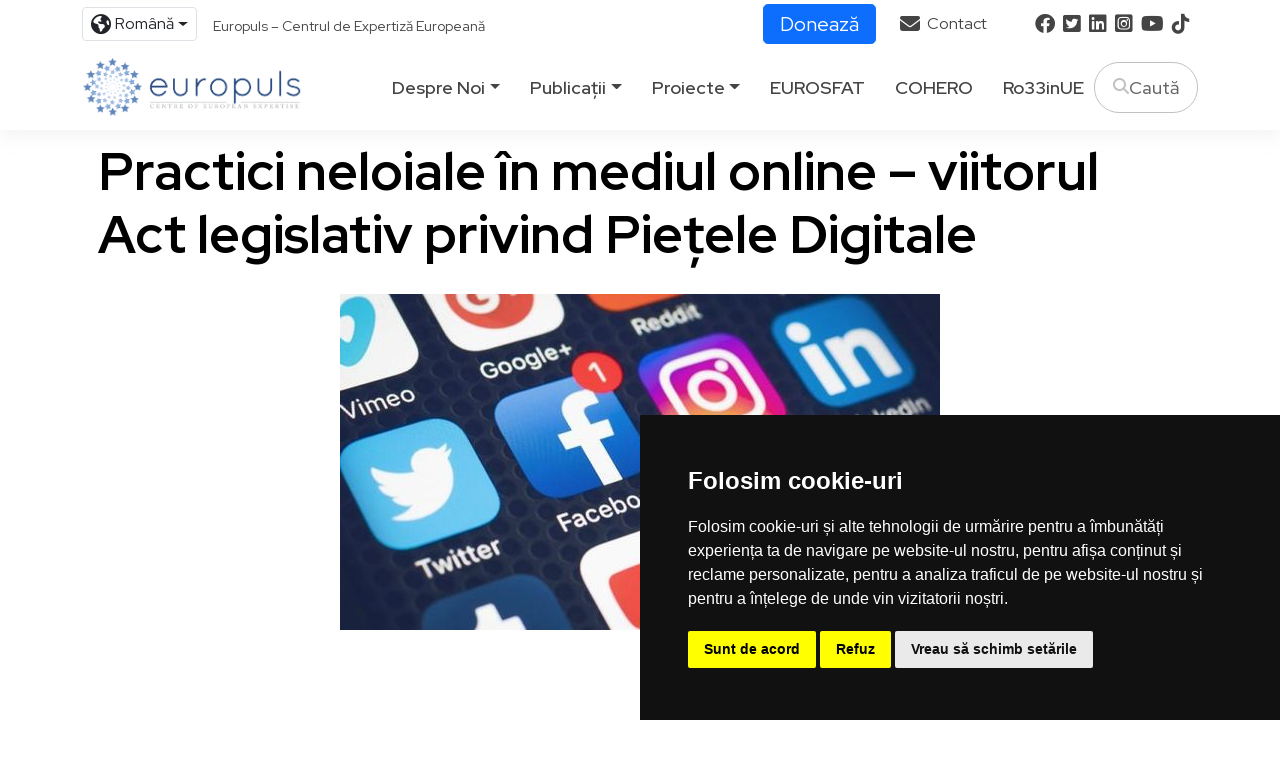

--- FILE ---
content_type: text/html; charset=utf-8
request_url: https://europuls.ro/practici-neloiale-in-mediul-online-viitorul-act-legislativ-privind-pietele-digitale/
body_size: 14701
content:
<!DOCTYPE html>
<html lang="ro">

<head>
    <meta charset="UTF-8">
    <meta http-equiv="X-UA-Compatible" content="IE=edge">
    <meta name="viewport" content="width=device-width, initial-scale=1.0">
    <title>Practici neloiale în mediul online – viitorul Act legislativ privind Piețele Digitale - EUROPULS</title>
    <meta name="description" content="În ultimii ani, a apărut un consens asupra necesității reglementării platformelor online care beneficiază de o poziție dominantă pentru a adresa unele caracteristici și conduite anti-concurențiale..." />
    
    <meta property="og:image" content="https://cdn.myelems.com/media/europuls/KHXduksOUEpZzdzdstBIwTx4f.jpg" />
    <link rel="shortcut icon" type="image/x-icon" href="https://cdn.myelems.com/media/europuls/QEdrirbulh74xAbTrh0x7doM.png">
    <!-- Stylesheet -->
    <link href="https://cdn.jsdelivr.net/npm/bootstrap@5.1.3/dist/css/bootstrap.min.css" rel="stylesheet" integrity="sha384-1BmE4kWBq78iYhFldvKuhfTAU6auU8tT94WrHftjDbrCEXSU1oBoqyl2QvZ6jIW3" crossorigin="anonymous">
    <link rel="stylesheet" href="https://cdnjs.cloudflare.com/ajax/libs/simplelightbox/2.7.0/simple-lightbox.css" integrity="sha512-8WAX0xL/cHZ38RXoX2gtuqkAwmDVAzGwoFVmHvn46IDHGWOjTHx0vcl9OapNrfOzpFtql0SNkv+0y0b5Fm8ZkA==" crossorigin="anonymous" />
    <link rel="stylesheet" href="https://cdn.myelems.com/templates/europuls/basecode/assets/css/fontawesome.min.css">
     <link rel="stylesheet" href="https://cdn.myelems.com/templates/europuls/basecode/assets/css/animation.css">
    <link rel="stylesheet" href="https://cdn.jsdelivr.net/npm/swiper@9/swiper-bundle.min.css">
    <link rel="stylesheet" href="https://cdn.myelems.com/templates/europuls/basecode/assets/css/style.css?v=1.10">
    <!-- google icon -->
    <link rel="stylesheet" href="https://fonts.googleapis.com/css2?family=Material+Symbols+Outlined:opsz,wght,FILL,GRAD@48,400,0,0">
    <meta name="google-site-verification" content="dqHz_2SoIaaVkuxHab1XKolVlvjcq0utM-3szsl6hkw" />
</head>

<body>
    <style>
  [elemsio_text_wrapper] ul { margin: 0px; }
  
  .rounded-4 {
  border-radius: 8px;
  }
  .rounded-5 {
  border-radius: 14px;
  }
  .elemsio-gallery-infinite-borders a {
    border: 4px solid transparent;
    border-radius: 10px;
}

.elemsio-gallery-infinite-wrapper {
    display: flex;
    flex-wrap: wrap;
    overflow: hidden;
}

.elemsio-gallery-infinite-wrapper a {
    height: 30vh;
    flex-grow: 1;
    overflow: hidden;
}

.elemsio-gallery-infinite-wrapper a:last-child {
    flex-grow: 10;
}

.elemsio-gallery-infinite-wrapper img {
    max-height: 100%;
    min-width: 100%;
    object-fit: cover;
    vertical-align: center;
    transition: all 0.6s;
}

.elemsio-gallery-infinite-wrapper img:hover {
    transform: scale(1.1);
}

@media (max-aspect-ratio: 1/1) {
    .elemsio-gallery-infinite-wrapper a {
        height: 30vh;
    }
}

@media (max-height: 480px) {
    .elemsio-gallery-infinite-wrapper a {
        height: 80vh;
    }
}

@media (max-aspect-ratio: 1/1) and (max-width: 480px) {
    .elemsio-gallery-infinite-wrapper {
        flex-direction: row;
        justify-content: space-between; /* Added to ensure images are centered */
    }

    .elemsio-gallery-infinite-wrapper a {
        height: auto;
        width: 48%; /* Changed to 48% for two images side by side */
    }

    .elemsio-gallery-infinite-wrapper img {
        width: 100%;
        max-height: 75vh;
        min-width: 0;
    }
}
  
  .elemsio-bg-loading {
  background-image: url("https://cdn.myelems.com/media/elemsio/NlhbpcvL-rFRFZ3WMAeKDDqZu.png") !important;
  
  animation: elemsioLoadingAnimatedBg 20s linear infinite;
  -moz-animation: elemsioLoadingAnimatedBg 20s linear infinite;
  -webkit-animation: elemsioLoadingAnimatedBg 20s linear infinite;
  -ms-animation: elemsioLoadingAnimatedBg 20s linear infinite;
  -o-animation: elemsioLoadingAnimatedBg 20s linear infinite;
  }
  
  @keyframes elemsioLoadingAnimatedBg {
  0% {
    background-position: 0 0;
  }
  100% {
    background-position: -300px 0;
  }
  }
  @-moz-keyframes elemsioLoadingAnimatedBg {
  0% {
    background-position: 0 0;
  }
  100% {
    background-position: -300px 0;
  }
  }
  @-webkit-keyframes elemsioLoadingAnimatedBg {
  0% {
    background-position: 0 0;
  }
  100% {
    background-position: -300px 0;
  }
  }
  @-ms-keyframes elemsioLoadingAnimatedBg {
  0% {
    background-position: 0 0;
  }
  100% {
    background-position: -300px 0;
  }
  }
  @-o-keyframes elemsioLoadingAnimatedBg {
  0% {
    background-position: 0 0;
  }
  100% {
    background-position: -300px 0;
  }
  }
  
</style> <script type="text/javascript">/*function loadCookiesRules() {
  let div_cookies_rules = document.getElementById('div_cookies_rules');
  if (!div_cookies_rules) {
    console.log('inserted into dom');
    document.body.innerHTML +=
      '<div id="div_cookies_rules" class="position-fixed d-flex align-items-center justify-content-center" style="position: absolute; top: 0; left: 0; right: 0; bottom: 0; z-index: 555555; background-color: rgba(0,0,0,0.8);"><iframe class="w-75 h-75 border-0 animate__animated animate__zoomInDown" style="border-radius: 12px; box-shadow: 0 0 0 10px rgba(255, 255, 255, 0.1);" src="http://localhost:8080/cookies-rules.html" onload="loadedCookiesRules();" /></div>';
  }
}

function loadedCookiesRules() {
  console.log('loaded iframe')
  window.addEventListener('message', handleActionsCookiesRules, false)
}

function handleActionsCookiesRules(e) {
  console.log('receiveMessage', e)
  switch (e.data.event) {
    case 'remove-iframe': {
      let div_cookies_rules = document.getElementById('div_cookies_rules')
      if (div_cookies_rules) {
        console.log('close cookies iframe')
        div_cookies_rules.remove()
      }
      break
    }
  }
  // if (e.data.event == "iframe-height") {
  //   vm.iframe.height = parseInt(e.data.pixels) + 10;
  // }
}*/

function checkRecaptchaScore(form, captchaPublicKey) {
  grecaptcha.ready(function() {
    grecaptcha
      .execute(captchaPublicKey, {
        action: 'submit',
      })
      .then(function(tkn) {
        console.log('gotToken', tkn);
        let inputCaptchaResponse = form.querySelector('[name="g-recaptcha-response"]');
        if ( !inputCaptchaResponse ) {
          inputCaptchaResponse = document.createElement("input");
          inputCaptchaResponse.type = "hidden";
          inputCaptchaResponse.name = "g-recaptcha-response";
          form.appendChild(inputCaptchaResponse);
        }
        inputCaptchaResponse.value = tkn;
        form.submit();
        console.log('submitted');
      })
  });
}

document.addEventListener('DOMContentLoaded', function() {
  // Fetch all the forms we want to apply custom Bootstrap validation styles to
  var forms = document.querySelectorAll('.needs-validation');
console.log('forms', forms.length);
  // Loop over them and prevent submission
  Array.prototype.slice.call(forms).forEach(function(form) {
    console.log('add check validation');
    form.addEventListener(
      'submit',
      function(event) {
        if (!form.checkValidity()) {
          event.preventDefault();
          event.stopPropagation();
        }

        form.classList.add('was-validated');
      },
      false
    );
  });
  
  // formWidgets
  const formWidgets = document.querySelectorAll('[elemsio_widget="contact-form"], [elemsio_widget="contact_form"]');

  formWidgets.forEach((formWidget) => {
    const form = formWidget.querySelector('form');

    if (form) {
      console.log('found the form');
      if (form.hasAttribute('captcha_public_key')) {
        form.addEventListener('submit', (e) => {
          if (form.checkValidity()) {
            console.log('form is validated');
            e.stopPropagation();
            e.preventDefault();

            const captchaPublicKey = form.getAttribute('captcha_public_key');
            console.log('captchaPublicKey', captchaPublicKey);

            const submitBtn = form.querySelector('.elemsio-submit-button');

            if (submitBtn && !submitBtn.classList.contains('bg-loading')) {
              submitBtn.classList.add('elemsio-bg-loading');
              if (typeof grecaptcha !== 'object') {
                console.log('adding recaptcha script');
                const recaptchaScript = document.createElement('script');
                recaptchaScript.src =
                  'https://www.google.com/recaptcha/api.js?render=' + captchaPublicKey;
                recaptchaScript.onload = () => {
                  checkRecaptchaScore(form, captchaPublicKey);
                }
                document.body.appendChild(recaptchaScript);
              } else {
                checkRecaptchaScore(form, captchaPublicKey);
              }
            }
          }
        });
      }
    }
  });

  const paymentAccordions = document.querySelectorAll('.elemsio-payment-accordion');
  paymentAccordions.forEach((accordion) => {
    console.log('accordion', new Date().toISOString());
    const paymentForm = accordion.closest('form');
    const accordionButtons = accordion.querySelectorAll('.accordion-button');
    const accordionItems = accordion.querySelectorAll('.accordion-item');

    if (paymentForm) {
      accordionItems.forEach((accordionItem) => {
        const payButtons = accordionItem.querySelectorAll('.btn');

        payButtons.forEach((payButton) => {
          payButton.onclick = (e) => {
            console.log('clicked pay button');
            payButton.classList.add('elemsio-bg-loading');

          }
        })

        let accordionButton = accordionItem.querySelector('.accordion-button');
        accordionButton.onclick = () => {
          // gray unchecked circle
          accordionButtons.forEach((button) => {
            let icon = button.querySelector('i');
            if (icon) {
              icon.style.color = '#ededed';
              icon.classList.remove('fas', 'fa-check-circle', 'bxs-check-circle');
              icon.classList.add('far', 'fa-circle', 'bx-circle');
            }
          })

          // green checked circle
          let icon = accordionButton.querySelector('i');
          if (icon) {
            if (!accordionButton.classList.contains('collapsed')) {
              icon.style.color = '#06c700';
              icon.classList.remove('far', 'fa-circle', 'bx-check');
              icon.classList.add('fas', 'fa-check-circle', 'bxs-check-circle');
            }
          }
        }
      })
    }
  })

  // elemsio infinite scroll gallery
  // let elemsioGalleryInfiniteWrappers = document.querySelectorAll(
  //   ".elemsio-gallery-infinite-wrapper"
  // );
  // elemsioGalleryInfiniteWrappers.forEach((galleryWrapper) => {
  //   let divImages = galleryWrapper.querySelectorAll(".elemsio-gi-img-wrapper");
  //   divImages.forEach((divImage) => {
  //     let title = divImage.innerText;
  //     let html = '<img src="#" alt="' + title + '" title="' + title + '">';
  //     divImage.innerHTML = html;
  //   });
  // });

  //// SimpleLightbox click to zoom images
  let gallery = new SimpleLightbox('.elemsio-gallery a', {
    fileExt: false,
    disableRightClick: true,
  });

  let sliders = document.querySelectorAll('.elemsio-slider');
  sliders.forEach((slider) => {
    let slideDelay = 6000
    let slideDelayAttr = slider.getAttribute('slide_delay');
    if (slideDelayAttr) {
      slideDelay = slideDelayAttr;
    }
    setInterval(
      function(slider) {
        let activeSlide = slider.querySelector('.elemsio-active-slide');

        if (!activeSlide) {
          activeSlide = slider.querySelector('.elemsio-container');
        }

        activeSlide.classList.add('d-none');

        let activeSlides = slider.querySelectorAll('.elemsio-active-slide');
        activeSlides.forEach((activeSlide) => {
          activeSlide.classList.remove('elemsio-active-slide');
        })

        let nextSlide = activeSlide.nextElementSibling;
        if (!nextSlide) {
          nextSlide = slider.firstElementChild;
        }
        let bgUrl = nextSlide.getAttribute('elemsio_bg');
        slider.style.backgroundImage = "url('" + bgUrl + "')";
        slider.style.backgroundSize = 'cover';
        nextSlide.classList.add('elemsio-active-slide');
        nextSlide.classList.remove('d-none');
      },
      slideDelay,
      slider
    );
  })

  //// Animation
  let animatedElems = document.querySelectorAll('.animate__animated');
  animatedElems.forEach((element) => {
    element.isInSlider = element.closest('.elemsio-slider');
    if (!element.isInSlider) {
      element.animateClasses = [];
      element.classList.forEach((className) => {
        if (className.indexOf('animate__') !== -1) {
          element.animateClasses.push(className);
        }
      })
    }
  })

  animatedElems.forEach((element) => {
    if (!element.isInSlider) {
      element.animating = false;
      element.animateClasses.forEach((className) => {
        element.classList.remove(className);
      })
      const rect = element.getBoundingClientRect();
      if (rect.bottom > 0 && rect.top < window.innerHeight) {
        element.animateClasses.forEach((className) => {
          element.classList.add(className);
        })
        element.in = true;
        element.addEventListener('animationend', () => {
          element.animating = false;
        })
      } else {
        element.in = false;
      }
    }
  })

  // elemsio parallax elements
  let elemsioParallaxElements = document.querySelectorAll('[elemsioscrollspeed]');

  let lastWindowScrollY = window.scrollY;
  document.addEventListener(
    'scroll',
    (event) => {
      elemsioParallaxElements.forEach((parallaxElement) => {
        const rect = parallaxElement.getBoundingClientRect();
        if (rect.bottom > 0 && rect.top < window.innerHeight) {
          let elemsioscrollspeed = parseInt(parallaxElement.getAttribute('elemsioscrollspeed'));
          let pageScrollAmount = window.scrollY - lastWindowScrollY;
          // console.log("pageScrollAmount", pageScrollAmount);
          let actualPositionY = parseFloat(
            String(parallaxElement.style.backgroundPositionY).replace('%', '')
          );

          if (elemsioscrollspeed > 0) {
            actualPositionY -= pageScrollAmount / (60 - elemsioscrollspeed / 2);
          }

          if (elemsioscrollspeed < 0) {
            actualPositionY -= pageScrollAmount / (-60 - elemsioscrollspeed / 2);
          }

          if (actualPositionY > 100) {
            actualPositionY = 100;
          }
          if (actualPositionY < 0) {
            actualPositionY = 0;
          }

          parallaxElement.style.backgroundPositionY = actualPositionY + '%';
          // console.log("actualPositionY", actualPositionY);
          // console.log("elemsioscrollspeed", elemsioscrollspeed);
          // console.log("scrollAmount", scrollAmount);
        }
      })
      
      if ( typeof spyElements === 'object' && spyElements.length ) {
        spyElements.forEach((element) => {
          const rect = element.target.getBoundingClientRect();
          if (rect.bottom > 0 && rect.top < window.innerHeight) {
            if (!element.in) {
              element.in = true;
              if ( typeof element.onenter == 'function' ) {
                element.onenter();
              }
            }
          } else {
            if (element.in) {
              element.in = false;
              if ( typeof element.onexit == 'function' ) {
                element.onexit();
              }
            }
          }
        })
      }

      animatedElems.forEach((element) => {
        if (!element.isInSlider && !element.animating) {
          const rect = element.getBoundingClientRect();
          if (rect.bottom > 0 && rect.top < window.innerHeight) {
            if (!element.in) {
              element.in = true;
              element.animating = true;
              element.addEventListener('animationend', () => {
                element.animating = false;
              })
              element.animateClasses.forEach((className) => {
                element.classList.add(className);
              })
            }
          } else {
            if (element.in) {
              element.in = false;
              element.animateClasses.forEach((className) => {
                element.classList.remove(className);
              })
            }
          }
        }
      })

      lastWindowScrollY = window.scrollY;
    }, {
      capture: true,
      passive: true,
    }
  );
})</script>

    <style>
        [elemsio_block] ul {
            list-style-type: disc;
        }

        [elemsio_block] li {
            margin-left: 20px;
        }

        [elemsio_block] a {
            color: #038cfc !important;
            text-decoration: underline;
        }

        [elemsio_block] a:hover {
            color: #30a2ff !important;
        }
    </style>

    <!-- Preloader -->
    <div id="pre_loader"></div>

   <!--header-section start-->
   <header class="header_area">
        <div class="bg-white pt-1">
            <div class="container">
                <div class="row align-items-center">
                    <div class="col ps-1 ps-sm-1 pt-2 pt-sm-0">
                        <div class="d-flex align-items-center">
                            <div class="dropdown me-3">
                                <div class="dropdown">
                                <span class="d-flex align-items-center btn border bg-transparent dropdown-toggle text-center px-2 py-1 ms-2" id="dropdownLanguages" data-bs-toggle="dropdown" aria-haspopup="true" aria-expanded="false">
                                    <i class="fa-solid fa-earth-americas fa-lg me-1"></i> <span class="">Română</span>
                                </span>
                                <div class="dropdown-menu" aria-labelledby="dropdownLanguages">
                                    
                                        <a class="dropdown-item text-center text-md-start" href="https://europuls.ro/ro/practici-neloiale-in-mediul-online-viitorul-act-legislativ-privind-pietele-digitale/">Română</a>
                                    
                                        <a class="dropdown-item text-center text-md-start" href="https://europuls.ro/en/practici-neloiale-in-mediul-online-viitorul-act-legislativ-privind-pietele-digitale/">English</a>
                                    
                                </div>
                                </div>
                            </div>
                            <span class="d-none d-sm-inline-block small mt-1">Europuls – Centrul de Expertiză Europeană</span>
                        </div>
                    </div>
                    <div class="col-auto text-center text-sm-start mt-2 mt-sm-0">
                        <div class="d-flex align-items-center justify-content-center justify-content-sm-start">
                            <a href="https://europuls.ro/doneaza" class="btn btn-primary btn-lg py-1 me-2 me-sm-4">Donează</a>
                            <a href="https://europuls.ro/contact" class="d-inline-block d-sm-none btn btn-outline-dark border"><i class="fa-solid fa-envelope fa-lg"></i></a>
                            <a href="https://europuls.ro/contact" class="d-none d-sm-inline-block me-4"><i class="fa-solid fa-envelope fa-lg me-1"></i> Contact</a>
                        </div>
                    </div>
                    <div class="col-sm-auto d-none d-sm-block text-center text-sm-start mt-4 mt-sm-0">
                        <div class="d-flex align-items-center justify-content-center justify-content-sm-start">
                            <a href="https://www.facebook.com/europuls" target="_blank"  class="me-2"><i class="fa-brands fa-facebook fa-lg"></i></a>
                            <a href="https://twitter.com/Europuls" target="_blank"  class="me-2"><i class="fa-brands fa-square-twitter fa-lg"></i></a>
                            <a href="https://ro.linkedin.com/company/europuls" target="_blank" class="me-2"><i class="fa-brands fa-linkedin fa-lg"></i></a>
                            <a href="https://www.instagram.com/europuls/" target="_blank" class="me-2"><i class="fa-brands fa-square-instagram fa-lg"></i></a>
                            <a href="https://www.youtube.com/user/europuls" target="_blank" class="me-2"><i class="fa-brands fa-youtube fa-lg"></i></a>
                            <a href="https://www.tiktok.com/@europuls/" target="_blank" class="me-2"><i class="fa-brands fa-tiktok fa-lg"></i></a>
                        </div>
                    </div>
                </div>
            </div>
        </div>

        <div class="container">
            <div class="row">
                <div class="col-12">
                    <nav class="navbar navbar-expand-lg" id="#navbar">
                        <a class="na vbar-brand" href="https://europuls.ro"><img src="https://cdn.myelems.com/media/europuls/K8dqKKV4yTjZZHC4xlOYTQxfU.png" class="logo my-2" alt="logo" style="height: 70px;"></a>
                        <button class="navbar-toggler collapsed" type="button" data-bs-toggle="collapse" data-bs-target="#navbar-content">
                            <i class="fas fa-bars"></i>
                        </button>
                        <div class="collapse navbar-collapse" id="navbar-content">
                            <div class="d-flex d-sm-none align-items-center justify-content-center justify-content-sm-start my-4 mb-3">
                                <a href="https://www.facebook.com/europuls" target="_blank"  class="text-secondary me-2"><i class="fa-brands fa-facebook display-6 me-2"></i></a>
                                <a href="https://twitter.com/Europuls" target="_blank"  class="text-secondary me-2"><i class="fa-brands fa-square-twitter display-6 me-2"></i></a>
                                <a href="https://ro.linkedin.com/company/europuls" target="_blank" class="text-secondary me-2"><i class="fa-brands fa-linkedin display-6 me-2"></i></a>
                                <a href="https://www.instagram.com/europuls/" target="_blank" class="text-secondary me-2"><i class="fa-brands fa-square-instagram display-6 me-2"></i></a>
                                <a href="https://www.youtube.com/user/europuls" target="_blank" class="text-secondary me-2"><i class="fa-brands fa-youtube display-6 me-2"></i></a>
                                <a href="https://www.tiktok.com/@europuls/" target="_blank" class="text-secondary me-2"><i class="fa-brands fa-tiktok display-6 me-2"></i></a>
                            </div>
                            <ul class="navbar-nav mb-lg-0">
                                
                                    
                                        <li class="nav-item dropdown">
                                            <a class="nav-link dropdown-toggle justify-content-center py-4 py-sm-0 pe-2 pe-sm-0" href="#" role="button" data-bs-toggle="dropdown" aria-expanded="false"> Despre noi </a>
                                            <ul class="dropdown-menu">
                                                
                                                    <li><a class="btn btn-dark text-center text-sm-start w-100 mb-1 mb-sm-0 pe-5 pe-sm-0 rounded-0" href="https://europuls.ro/despre-noi">EUROPULS</a></li>
                                                
                                                    <li><a class="btn btn-dark text-center text-sm-start w-100 mb-1 mb-sm-0 pe-5 pe-sm-0 rounded-0" href="https://europuls.ro/misiune">MISIUNE</a></li>
                                                
                                                    <li><a class="btn btn-dark text-center text-sm-start w-100 mb-1 mb-sm-0 pe-5 pe-sm-0 rounded-0" href="https://europuls.ro/team">ECHIPA</a></li>
                                                
                                                    <li><a class="btn btn-dark text-center text-sm-start w-100 mb-1 mb-sm-0 pe-5 pe-sm-0 rounded-0" href="https://europuls.ro/europuls-rezultate">REZULTATE</a></li>
                                                
                                            </ul>
                                        </li>
                                    
                                
                                    
                                        <li class="nav-item dropdown">
                                            <a class="nav-link dropdown-toggle justify-content-center py-4 py-sm-0 pe-2 pe-sm-0" href="#" role="button" data-bs-toggle="dropdown" aria-expanded="false"> Publicații </a>
                                            <ul class="dropdown-menu">
                                                
                                                    <li><a class="btn btn-dark text-center text-sm-start w-100 mb-1 mb-sm-0 pe-5 pe-sm-0 rounded-0" href="https://europuls.ro/articole?qnvh_slg=articole-si-opinii&6wjg_cid=2">Articole și opinii</a></li>
                                                
                                                    <li><a class="btn btn-dark text-center text-sm-start w-100 mb-1 mb-sm-0 pe-5 pe-sm-0 rounded-0" href="https://europuls.ro/articole?qnvh_slg=studii-si-rapoarte&6wjg_cid=1">Studii și rapoarte</a></li>
                                                
                                                    <li><a class="btn btn-dark text-center text-sm-start w-100 mb-1 mb-sm-0 pe-5 pe-sm-0 rounded-0" href="https://europuls.ro/articole?qnvh_slg=newsletter&6wjg_cid=1">Newsletter</a></li>
                                                
                                                    <li><a class="btn btn-dark text-center text-sm-start w-100 mb-1 mb-sm-0 pe-5 pe-sm-0 rounded-0" href="https://europuls.ro/articole?qnvh_slg=evenimente&6wjg_cid=2">Evenimente</a></li>
                                                
                                            </ul>
                                        </li>
                                    
                                
                                    
                                        <li class="nav-item dropdown">
                                            <a class="nav-link dropdown-toggle justify-content-center py-4 py-sm-0 pe-2 pe-sm-0" href="#" role="button" data-bs-toggle="dropdown" aria-expanded="false"> Proiecte </a>
                                            <ul class="dropdown-menu">
                                                
                                                    <li><a class="btn btn-dark text-center text-sm-start w-100 mb-1 mb-sm-0 pe-5 pe-sm-0 rounded-0" href="https://europuls.ro/articole?qnvh_slg=eu4glob&6wjg_cid=1">EU4GLOB</a></li>
                                                
                                                    <li><a class="btn btn-dark text-center text-sm-start w-100 mb-1 mb-sm-0 pe-5 pe-sm-0 rounded-0" href="https://europuls.ro/articole?qnvh_slg=global-forum-on-modern-democracy&6wjg_cid=1">Global Forum on Modern Democracy</a></li>
                                                
                                                    <li><a class="btn btn-dark text-center text-sm-start w-100 mb-1 mb-sm-0 pe-5 pe-sm-0 rounded-0" href="https://europuls.ro/articole?qnvh_slg=comunitatea-tinerilor-lideri-europeni&6wjg_cid=1">Comunitatea Tinerilor<br />Lideri Europeni</a></li>
                                                
                                                    <li><a class="btn btn-dark text-center text-sm-start w-100 mb-1 mb-sm-0 pe-5 pe-sm-0 rounded-0" href="https://europuls.ro/articole?qnvh_slg=eurolead&6wjg_cid=1">EUROLEAD</a></li>
                                                
                                                    <li><a class="btn btn-dark text-center text-sm-start w-100 mb-1 mb-sm-0 pe-5 pe-sm-0 rounded-0" href="https://europuls.ro/articole?qnvh_slg=yeuf&6wjg_cid=1">YEUF</a></li>
                                                
                                                    <li><a class="btn btn-dark text-center text-sm-start w-100 mb-1 mb-sm-0 pe-5 pe-sm-0 rounded-0" href="https://europuls.ro/articole?qnvh_slg=young-demo&6wjg_cid=1">Young Demo</a></li>
                                                
                                                    <li><a class="btn btn-dark text-center text-sm-start w-100 mb-1 mb-sm-0 pe-5 pe-sm-0 rounded-0" href="https://europuls.ro/articole?qnvh_slg=scoala-de-vara&6wjg_cid=1">Școala de vară</a></li>
                                                
                                            </ul>
                                        </li>
                                    
                                
                                    
                                        <li class="nav-item">
                                            <a class="nav-link justify-content-center py-4 py-sm-0 pe-2 pe-sm-0" href="https://europuls.ro/eurosfat">EUROSFAT</a>
                                        </li>
                                    
                                
                                    
                                        <li class="nav-item">
                                            <a class="nav-link justify-content-center py-4 py-sm-0 pe-2 pe-sm-0" href="https://europuls.ro/cohero">COHERO</a>
                                        </li>
                                    
                                
                                    
                                        <li class="nav-item">
                                            <a class="nav-link justify-content-center py-4 py-sm-0 pe-2 pe-sm-0" href="https://europuls.ro/ro33inue">Ro33inUE</a>
                                        </li>
                                    
                                
                            </ul> 
                            <div class="nav_right">
                                <form action="cautare" autocomplete="off" id="nav_search" class="nav_search_box w-100">
                                    <div class="in-box between_two_part">
                                        <button type="submit" class="nav_search_icon"> <i class="fa-solid fa-magnifying-glass"></i></button>
                                        <input type="text" class="form-control" name="fxcn_search" style="width: 50px;" placeholder="Caută" value="">
                                    </div>
                                </form>
                            </div>
                        </div>
                    </nav>
                </div>
            </div>
        </div>
    </header>
    <!-- header-section end -->

    <div>
        <div class="d-none d-sm-block" style="height: 120px;"></div>
        <div class="d-block d-sm-none" style="height: 170px;"></div>
    </div>

    <div class="page-content">
        <div class="" elemsio_block="">
  <div elemsio_bg_fade="" class="">
    <div class="container-xl py-2" elemsio_container="">
      <div class="py-2" elemsio_row_wrapper="">
        <div class="row" elemsio_row="">
          <div class="col-md" elemsio_col=""><div elemsio_widget="header" style="opacity: 1;" class="">
    <h1 class="text-center text-lg-start px-3 py-1 mb-0" style="undefined" elemsio_header="">Practici neloiale în mediul online – viitorul Act legislativ privind Piețele Digitale</h1>
  </div></div>
        </div>
      </div><div class="py-2" elemsio_row_wrapper="">
        <div class="row" elemsio_row="">
          <div class="col-md" elemsio_col=""><div elemsio_widget="image" style="opacity: 1;" class="">
    <div class="text-center p-2" elemsio_image_wrapper="">
      <img src="https://cdn.myelems.com/media/europuls/KHXduksOUEpZzdzdstBIwTx4f_600.jpg" class="img-fluid" elemsio_image="">
    </div>
  </div></div>
        </div>
      </div><div class="py-2" elemsio_row_wrapper="">
        <div class="row" elemsio_row="">
          <div class="col-md" elemsio_col=""><div elemsio_widget="text" style="opacity: 1;" class="">
    <div class="p-3" elemsio_text_wrapper="">
      <div class="text-center text-lg-start" elemsio_text_line="" fs="0.97"><br>
<br>
<!--StartFragment--><p style="outline: 0px; padding-bottom: 1em; max-width: 100%; text-align: justify; border-width: initial; border-style: none; vertical-align: baseline; background: transparent; color: rgb(80, 80, 80); box-shadow: none; text-shadow: inherit; border-radius: 0px; transition: none 0s ease 0s; -webkit-font-smoothing: antialiased;">Sursă foto:&nbsp;<u style="margin: 0px auto; letter-spacing: inherit; -webkit-font-smoothing: antialiased; outline: none !important;"><a href="https://www.euractiv.com/" style="outline: 0px; background: transparent; color: rgb(46, 163, 242); text-align: inherit; padding-bottom: 10px; border-width: initial; border-style: none; vertical-align: baseline; letter-spacing: inherit; box-shadow: none; text-shadow: inherit; border-radius: 0px; transition-duration: 0s; transition-property: none; -webkit-font-smoothing: antialiased; line-height: 1em;">https://www.euractiv.com/</a></u></p><p style="outline: 0px; padding-bottom: 1em; max-width: 100%; text-align: justify; border-width: initial; border-style: none; vertical-align: baseline; background: transparent; color: rgb(80, 80, 80); box-shadow: none; text-shadow: inherit; border-radius: 0px; transition: none 0s ease 0s; -webkit-font-smoothing: antialiased;">În ultimii ani, a apărut un consens asupra necesității reglementării platformelor online care beneficiază de o poziție dominantă pentru a adresa unele caracteristici și conduite anti-concurențiale care sunt generate de acestea. Decidenții politici au realizat că politica europeană de concurență nu este suficientă pentru a adresa aceste aspecte. Astfel, Comisia Europeană a publicat oficial&nbsp;<a href="https://ec.europa.eu/info/sites/info/files/proposal-regulation-single-market-digital-services-digital-services-act_en.pdf" style="outline: 0px; background: transparent; color: rgb(46, 163, 242); text-align: inherit; padding-bottom: 10px; border-width: initial; border-style: none; vertical-align: baseline; letter-spacing: inherit; box-shadow: none; text-shadow: inherit; border-radius: 0px; transition-duration: 0s; transition-property: none; -webkit-font-smoothing: antialiased; line-height: 1em;">Actul legislativ privind Piețele Digitale</a>&nbsp;(Digital Markets Act, prescurtat DMA) în data de 15 decembrie. DMA își propune să reformeze modul de aplicare a politicii europene de concurență în sectorul digital, prin reglementarea platformelor online sistemice care dețin statut de controlor al fluxului de informație (platforme gatekeeper).&nbsp;</p><p style="outline: 0px; padding-bottom: 1em; max-width: 100%; text-align: justify; border-width: initial; border-style: none; vertical-align: baseline; background: transparent; color: rgb(80, 80, 80); box-shadow: none; text-shadow: inherit; border-radius: 0px; transition: none 0s ease 0s; -webkit-font-smoothing: antialiased;">Cele trei obiective urmărite de DMA sunt:&nbsp;</p><ol style="margin-top: 15px; margin-bottom: 15px; margin-left: 25px; outline: 0px; padding-bottom: 1em; list-style: none; text-align: justify; border-width: initial; border-style: none; vertical-align: baseline; background: transparent; color: rgb(80, 80, 80); box-shadow: none; text-shadow: inherit; border-radius: 0px; transition: none 0s ease 0s; -webkit-font-smoothing: antialiased;"><li style="outline: 0px; position: relative; list-style: decimal; text-align: inherit; border-width: initial; border-style: none; vertical-align: baseline; background: none; letter-spacing: inherit; color: inherit; box-shadow: none; text-shadow: inherit; border-radius: 0px; transition: none 0s ease 0s; -webkit-font-smoothing: antialiased;">Stabilirea unor criterii și praguri pentru desemnarea unei platforme ca fiind gatekeeper</li><li style="outline: 0px; position: relative; list-style: decimal; text-align: inherit; border-width: initial; border-style: none; vertical-align: baseline; background: none; letter-spacing: inherit; color: inherit; box-shadow: none; text-shadow: inherit; border-radius: 0px; transition: none 0s ease 0s; -webkit-font-smoothing: antialiased;">Introducerea unei liste de obligații și limite pentru aceste platforme, precum și sancțiuni pentru nerespectarea măsurilor</li><li style="outline: 0px; position: relative; list-style: decimal; text-align: inherit; border-width: initial; border-style: none; vertical-align: baseline; background: none; letter-spacing: inherit; color: inherit; box-shadow: none; text-shadow: inherit; border-radius: 0px; transition: none 0s ease 0s; -webkit-font-smoothing: antialiased;">Introducerea unui mecanism de investigare a piețelor care îi va permite Comisiei Europene să actualizeze criteriile și obligațiile, sau să adopte remedii pentru a adresa încălcările sistematice ale regulilor&nbsp;</li></ol><p style="outline: 0px; padding-bottom: 1em; max-width: 100%; text-align: justify; border-width: initial; border-style: none; vertical-align: baseline; background: transparent; color: rgb(80, 80, 80); box-shadow: none; text-shadow: inherit; border-radius: 0px; transition: none 0s ease 0s; -webkit-font-smoothing: antialiased;">Acest articol își propune să prezinte principalele elemente propuse de Comisia Europeană și să analizeze impactul asupra mediului de afaceri și a consumatorilor.&nbsp;</p><p style="outline: 0px; padding-bottom: 1em; max-width: 100%; text-align: justify; border-width: initial; border-style: none; vertical-align: baseline; background: transparent; color: rgb(80, 80, 80); box-shadow: none; text-shadow: inherit; border-radius: 0px; transition: none 0s ease 0s; -webkit-font-smoothing: antialiased;"><span style="margin: 0px; outline: 0px; font-weight: 600; text-align: inherit; padding: 0px; border: none; vertical-align: baseline; background: transparent; letter-spacing: inherit; color: inherit; box-shadow: none; text-shadow: inherit; border-radius: 0px; transition: none 0s ease 0s; -webkit-font-smoothing: antialiased;">Sferă de aplicare&nbsp;</span></p><p style="outline: 0px; padding-bottom: 1em; max-width: 100%; text-align: justify; border-width: initial; border-style: none; vertical-align: baseline; background: transparent; color: rgb(80, 80, 80); box-shadow: none; text-shadow: inherit; border-radius: 0px; transition: none 0s ease 0s; -webkit-font-smoothing: antialiased;">Regulamentul va fi aplicabil doar serviciilor de bază („core platform services”) furnizate de platformele identificate a fi gatekeeper, desemnate în funcție de următoarele criterii cumulative:</p><ol style="margin-top: 15px; margin-bottom: 15px; margin-left: 25px; outline: 0px; padding-bottom: 1em; list-style: none; text-align: justify; border-width: initial; border-style: none; vertical-align: baseline; background: transparent; color: rgb(80, 80, 80); box-shadow: none; text-shadow: inherit; border-radius: 0px; transition: none 0s ease 0s; -webkit-font-smoothing: antialiased;"><li style="outline: 0px; position: relative; list-style: decimal; text-align: inherit; border-width: initial; border-style: none; vertical-align: baseline; background: none; letter-spacing: inherit; color: inherit; box-shadow: none; text-shadow: inherit; border-radius: 0px; transition: none 0s ease 0s; -webkit-font-smoothing: antialiased;"><span style="margin: 0px; outline: 0px; font-weight: 600; text-align: inherit; padding: 0px; border: none; vertical-align: baseline; background: transparent; letter-spacing: inherit; color: inherit; box-shadow: none; text-shadow: inherit; border-radius: 0px; transition: none 0s ease 0s; -webkit-font-smoothing: antialiased;">Testul mărimii întreprinderii.</span>Întreprinderea are un impact semnificativ asupra pieței interne UE. Acest criteriu se prezumă a fi îndeplinit atunci când:<ul style="margin-top: 15px; margin-bottom: 15px; margin-left: 25px; outline: 0px; padding-bottom: 1em; list-style-position: initial; list-style-image: initial; text-align: inherit; border-width: initial; border-style: none; vertical-align: baseline; background: transparent; letter-spacing: inherit; color: inherit; box-shadow: none; text-shadow: inherit; border-radius: 0px; transition: none 0s ease 0s; -webkit-font-smoothing: antialiased; overflow: visible;"><li style="outline: 0px; list-style: decimal; position: relative; text-align: inherit; border-width: initial; border-style: none; vertical-align: baseline; background: none; letter-spacing: inherit; color: inherit; box-shadow: none; text-shadow: inherit; border-radius: 0px; transition: none 0s ease 0s; -webkit-font-smoothing: antialiased;">Întreprinderea din care serviciul de bază face parte a realizat o cifră de afaceri de peste 6,5 miliarde EUR în Spațiul Economic European în fiecare din ultimii trei ani financiari</li><li style="outline: 0px; list-style: decimal; position: relative; text-align: inherit; border-width: initial; border-style: none; vertical-align: baseline; background: none; letter-spacing: inherit; color: inherit; box-shadow: none; text-shadow: inherit; border-radius: 0px; transition: none 0s ease 0s; -webkit-font-smoothing: antialiased;">Capitalizarea medie de piață sau valoarea echitabilă de piață a întreprinderii a fost de cel puțin 65 miliarde EUR în ultimul său exercițiu financiar și oferă, de asemenea, un serviciu de platformă de bază în cel puțin trei state membre ale UE.</li></ul></li><li style="outline: 0px; position: relative; list-style: decimal; text-align: inherit; border-width: initial; border-style: none; vertical-align: baseline; background: none; letter-spacing: inherit; color: inherit; box-shadow: none; text-shadow: inherit; border-radius: 0px; transition: none 0s ease 0s; -webkit-font-smoothing: antialiased;"><span style="margin: 0px; outline: 0px; font-weight: 600; text-align: inherit; padding: 0px; border: none; vertical-align: baseline; background: transparent; letter-spacing: inherit; color: inherit; box-shadow: none; text-shadow: inherit; border-radius: 0px; transition: none 0s ease 0s; -webkit-font-smoothing: antialiased;">Testul serviciului de bază a platformei.</span>Întreprinderea are o poziție de intermediere puternică între un număr mare de utilizatori și întreprinderi, atunci când operează un serviciu de bază. Acest criteriu se prezumă a fi îndeplinit atunci când:&nbsp;<ul style="margin-top: 15px; margin-bottom: 15px; margin-left: 25px; outline: 0px; padding-bottom: 1em; list-style-position: initial; list-style-image: initial; text-align: inherit; border-width: initial; border-style: none; vertical-align: baseline; background: transparent; letter-spacing: inherit; color: inherit; box-shadow: none; text-shadow: inherit; border-radius: 0px; transition: none 0s ease 0s; -webkit-font-smoothing: antialiased; overflow: visible;"><li style="outline: 0px; list-style: decimal; position: relative; text-align: inherit; border-width: initial; border-style: none; vertical-align: baseline; background: none; letter-spacing: inherit; color: inherit; box-shadow: none; text-shadow: inherit; border-radius: 0px; transition: none 0s ease 0s; -webkit-font-smoothing: antialiased;">Furnizorul unui serviciu de bază are peste 45 de milioane de utilizatori finali activi lunari stabiliți sau aflați în UE și peste 10.000 de utilizatori activi anuali care sunt întreprinderi utilizatoare de servicii de intermediere online („business users”) stabiliți în UE în ultimul exercițiu financiar al furnizorului</li></ul></li><li style="outline: 0px; position: relative; list-style: decimal; text-align: inherit; border-width: initial; border-style: none; vertical-align: baseline; background: none; letter-spacing: inherit; color: inherit; box-shadow: none; text-shadow: inherit; border-radius: 0px; transition: none 0s ease 0s; -webkit-font-smoothing: antialiased;"><span style="margin: 0px; outline: 0px; font-weight: 600; text-align: inherit; padding: 0px; border: none; vertical-align: baseline; background: transparent; letter-spacing: inherit; color: inherit; box-shadow: none; text-shadow: inherit; border-radius: 0px; transition: none 0s ease 0s; -webkit-font-smoothing: antialiased;">Întreprinderea deține o poziție solidă și durabilă pe piață, sau urmează să o dețină.</span>Acest criteriu se prezumă a fi îndeplinit dacă criteriile din pragul 2 au fost îndeplinite în fiecare din ultimele trei exerciții financiare&nbsp;</li></ol><p style="outline: 0px; padding-bottom: 1em; max-width: 100%; text-align: justify; border-width: initial; border-style: none; vertical-align: baseline; background: transparent; color: rgb(80, 80, 80); box-shadow: none; text-shadow: inherit; border-radius: 0px; transition: none 0s ease 0s; -webkit-font-smoothing: antialiased;"><span style="margin: 0px; outline: 0px; font-weight: 600; text-align: inherit; padding: 0px; border: none; vertical-align: baseline; background: transparent; letter-spacing: inherit; color: inherit; box-shadow: none; text-shadow: inherit; border-radius: 0px; transition: none 0s ease 0s; -webkit-font-smoothing: antialiased;">Serviciile de bază ale unei platforme includ:&nbsp;</span>servicii de intermediere online, motoare de căutare, rețele sociale, servicii de partajare video, servicii de comunicații electronice interpersonale, sisteme de operare, servicii de cloud computing, servicii de publicitate, inclusiv orice servicii de intermediere publicitară.&nbsp;</p><p style="outline: 0px; padding-bottom: 1em; max-width: 100%; text-align: justify; border-width: initial; border-style: none; vertical-align: baseline; background: transparent; color: rgb(80, 80, 80); box-shadow: none; text-shadow: inherit; border-radius: 0px; transition: none 0s ease 0s; -webkit-font-smoothing: antialiased;">Întreprinderile care îndeplinesc criteriile de mai sus în legătură cu orice serviciu de platformă de bază vor avea trei luni, odată cu intrarea în vigoare a Regulamentului – sau din momentul în care încep să îndeplinească criteriile – să notifice Comisia Europeană că îndeplinesc pragurile. Comisia va avea 60 de zile pentru a lua în considerare notificarea și argumentele invocate de companie, urmând a decide dacă desemnează întreprinderea ca „gatekeeper”. Dacă desemnarea se efectuează, o companie va avea șase luni pentru a începe să se conformeze cu listele de obligații și limite impuse de Regulament. Conformitatea trebuie să continue până în momentul în care Comisia decide că platforma nu mai are statut de gatekeeper. Comisia va fi obligată să revizuiască desemnările cel puțin o dată la doi ani.</p><p style="outline: 0px; padding-bottom: 1em; max-width: 100%; text-align: justify; border-width: initial; border-style: none; vertical-align: baseline; background: transparent; color: rgb(80, 80, 80); box-shadow: none; text-shadow: inherit; border-radius: 0px; transition: none 0s ease 0s; -webkit-font-smoothing: antialiased;">În același timp, Comisia va avea la îndemână un instrument de investigație a piețelor pentru a desemna platforme gatekeeper adiționale care nu îndeplinesc pragurile de mai sus, pentru a analiza practici anti-concurențiale emergente și impune obligații noi, sau pentru a aplica remedii în cazuri de neconformitate.&nbsp;</p><p style="outline: 0px; padding-bottom: 1em; max-width: 100%; text-align: justify; border-width: initial; border-style: none; vertical-align: baseline; background: transparent; color: rgb(80, 80, 80); box-shadow: none; text-shadow: inherit; border-radius: 0px; transition: none 0s ease 0s; -webkit-font-smoothing: antialiased;"><span style="margin: 0px; outline: 0px; font-weight: 600; text-align: inherit; padding: 0px; border: none; vertical-align: baseline; background: transparent; letter-spacing: inherit; color: inherit; box-shadow: none; text-shadow: inherit; border-radius: 0px; transition: none 0s ease 0s; -webkit-font-smoothing: antialiased;">Obligații și interdicții pentru platformele gatekeeper</span></p><p style="outline: 0px; padding-bottom: 1em; max-width: 100%; text-align: justify; border-width: initial; border-style: none; vertical-align: baseline; background: transparent; color: rgb(80, 80, 80); box-shadow: none; text-shadow: inherit; border-radius: 0px; transition: none 0s ease 0s; -webkit-font-smoothing: antialiased;">Comisia Europeană a identificat două tipuri de obligații: de auto executare și care necesită specificație ulterioară.&nbsp;</p><ol style="margin-top: 15px; margin-bottom: 15px; margin-left: 25px; outline: 0px; padding-bottom: 1em; list-style: none; text-align: justify; border-width: initial; border-style: none; vertical-align: baseline; background: transparent; color: rgb(80, 80, 80); box-shadow: none; text-shadow: inherit; border-radius: 0px; transition: none 0s ease 0s; -webkit-font-smoothing: antialiased;"><li style="outline: 0px; position: relative; list-style: decimal; text-align: inherit; border-width: initial; border-style: none; vertical-align: baseline; background: none; letter-spacing: inherit; color: inherit; box-shadow: none; text-shadow: inherit; border-radius: 0px; transition: none 0s ease 0s; -webkit-font-smoothing: antialiased;"><span style="margin: 0px; outline: 0px; font-weight: 600; text-align: inherit; padding: 0px; border: none; vertical-align: baseline; background: transparent; letter-spacing: inherit; color: inherit; box-shadow: none; text-shadow: inherit; border-radius: 0px; transition: none 0s ease 0s; -webkit-font-smoothing: antialiased;">Obligații de auto executare care nu necesită specificații</span></li></ol><ul style="margin-top: 15px; margin-bottom: 15px; margin-left: 25px; outline: 0px; padding-bottom: 1em; list-style-position: initial; list-style-image: initial; text-align: justify; border-width: initial; border-style: none; vertical-align: baseline; background: transparent; color: rgb(80, 80, 80); box-shadow: none; text-shadow: inherit; border-radius: 0px; transition: none 0s ease 0s; -webkit-font-smoothing: antialiased; overflow: visible;"><li style="outline: 0px; list-style: disc; position: relative; text-align: inherit; border-width: initial; border-style: none; vertical-align: baseline; background: none; letter-spacing: inherit; color: inherit; box-shadow: none; text-shadow: inherit; border-radius: 0px; transition: none 0s ease 0s; -webkit-font-smoothing: antialiased;"><span style="margin: 0px; outline: 0px; font-weight: 600; text-align: inherit; padding: 0px; border: none; vertical-align: baseline; background: transparent; letter-spacing: inherit; color: inherit; box-shadow: none; text-shadow: inherit; border-radius: 0px; transition: none 0s ease 0s; -webkit-font-smoothing: antialiased;">Separarea datelor provenite din servicii diferite</span>: să restricționeze combinarea datelor personale provenite din serviciul de bază cu alte date provenite din alte servicii oferite de platformă sau de terțe părți, cu excepția cazului în care utilizatorul final a validat opțiunea specifică și consimțământul a fost acordat conform Regulamentului General privind Protecția Datelor (RGPD).&nbsp;</li><li style="outline: 0px; list-style: disc; position: relative; text-align: inherit; border-width: initial; border-style: none; vertical-align: baseline; background: none; letter-spacing: inherit; color: inherit; box-shadow: none; text-shadow: inherit; border-radius: 0px; transition: none 0s ease 0s; -webkit-font-smoothing: antialiased;"><span style="margin: 0px; outline: 0px; font-weight: 600; text-align: inherit; padding: 0px; border: none; vertical-align: baseline; background: transparent; letter-spacing: inherit; color: inherit; box-shadow: none; text-shadow: inherit; border-radius: 0px; transition: none 0s ease 0s; -webkit-font-smoothing: antialiased;">Acces la servicii în afara platformei:</span>să permită întreprinderilor utilizatoare a serviciului de bază să ofere prin alte servicii de intermediere online aceleași produse sau servicii utilizatorilor finali la prețuri și condiții diferite de cele oferite prin serviciul de intermediere a platformei gatekeeper.&nbsp;</li><li style="outline: 0px; list-style: disc; position: relative; text-align: inherit; border-width: initial; border-style: none; vertical-align: baseline; background: none; letter-spacing: inherit; color: inherit; box-shadow: none; text-shadow: inherit; border-radius: 0px; transition: none 0s ease 0s; -webkit-font-smoothing: antialiased;"><span style="margin: 0px; outline: 0px; font-weight: 600; text-align: inherit; padding: 0px; border: none; vertical-align: baseline; background: transparent; letter-spacing: inherit; color: inherit; box-shadow: none; text-shadow: inherit; border-radius: 0px; transition: none 0s ease 0s; -webkit-font-smoothing: antialiased;">Acordarea de oferte în afara platformei:</span>să permită întreprinderilor utilizatoare a serviciului de bază să își promoveze oferta către utilizatori finali obținuți prin serviciul de bază și să încheie contracte cu aceștia în afara platformei&nbsp;</li><li style="outline: 0px; list-style: disc; position: relative; text-align: inherit; border-width: initial; border-style: none; vertical-align: baseline; background: none; letter-spacing: inherit; color: inherit; box-shadow: none; text-shadow: inherit; border-radius: 0px; transition: none 0s ease 0s; -webkit-font-smoothing: antialiased;"><span style="margin: 0px; outline: 0px; font-weight: 600; text-align: inherit; padding: 0px; border: none; vertical-align: baseline; background: transparent; letter-spacing: inherit; color: inherit; box-shadow: none; text-shadow: inherit; border-radius: 0px; transition: none 0s ease 0s; -webkit-font-smoothing: antialiased;">Sesizări către autorități publice</span>: să nu restricționeze întreprinderile utilizatoare de a ridica probleme către autoritățile publice referitoare la practicile platformei gatekeeper</li><li style="outline: 0px; list-style: disc; position: relative; text-align: inherit; border-width: initial; border-style: none; vertical-align: baseline; background: none; letter-spacing: inherit; color: inherit; box-shadow: none; text-shadow: inherit; border-radius: 0px; transition: none 0s ease 0s; -webkit-font-smoothing: antialiased;"><span style="margin: 0px; outline: 0px; font-weight: 600; text-align: inherit; padding: 0px; border: none; vertical-align: baseline; background: transparent; letter-spacing: inherit; color: inherit; box-shadow: none; text-shadow: inherit; border-radius: 0px; transition: none 0s ease 0s; -webkit-font-smoothing: antialiased;">Legarea serviciului de identificare:</span>să oblige întreprinderile utilizatoare să folosească, ofere sau interopereze cu un serviciu de identificare a platformei gatekeeper pentru serviciile utilizatorilor de afaceri</li><li style="outline: 0px; list-style: disc; position: relative; text-align: inherit; border-width: initial; border-style: none; vertical-align: baseline; background: none; letter-spacing: inherit; color: inherit; box-shadow: none; text-shadow: inherit; border-radius: 0px; transition: none 0s ease 0s; -webkit-font-smoothing: antialiased;"><span style="margin: 0px; outline: 0px; font-weight: 600; text-align: inherit; padding: 0px; border: none; vertical-align: baseline; background: transparent; letter-spacing: inherit; color: inherit; box-shadow: none; text-shadow: inherit; border-radius: 0px; transition: none 0s ease 0s; -webkit-font-smoothing: antialiased;">Legarea și gruparea serviciilor oferite de platforme gatekeeper</span>: să nu condiționeze utilizatorii să se aboneze sau să se înregistreze la alte servicii de bază furnizate de platformă pentru a accesa serviciul primar&nbsp;</li><li style="outline: 0px; list-style: disc; position: relative; text-align: inherit; border-width: initial; border-style: none; vertical-align: baseline; background: none; letter-spacing: inherit; color: inherit; box-shadow: none; text-shadow: inherit; border-radius: 0px; transition: none 0s ease 0s; -webkit-font-smoothing: antialiased;"><span style="margin: 0px; outline: 0px; font-weight: 600; text-align: inherit; padding: 0px; border: none; vertical-align: baseline; background: transparent; letter-spacing: inherit; color: inherit; box-shadow: none; text-shadow: inherit; border-radius: 0px; transition: none 0s ease 0s; -webkit-font-smoothing: antialiased;">Acces la date pentru verificarea anunțurilor publicitare găzduite:</span>să pună la dispoziția întreprinderilor care fac publicitate pe platforma lor instrumentele și informațiile necesare pentru ca agențiile de publicitate și editorii să poată efectua propria verificare independentă a anunțurilor lor publicitare găzduite de platforma gatekeeper.</li><li style="outline: 0px; list-style: disc; position: relative; text-align: inherit; border-width: initial; border-style: none; vertical-align: baseline; background: none; letter-spacing: inherit; color: inherit; box-shadow: none; text-shadow: inherit; border-radius: 0px; transition: none 0s ease 0s; -webkit-font-smoothing: antialiased;"><span style="margin: 0px; outline: 0px; font-weight: 600; text-align: inherit; padding: 0px; border: none; vertical-align: baseline; background: transparent; letter-spacing: inherit; color: inherit; box-shadow: none; text-shadow: inherit; border-radius: 0px; transition: none 0s ease 0s; -webkit-font-smoothing: antialiased;">Obligații de auto executare care necesită specificație ulterioară</span></li><li style="outline: 0px; list-style: disc; position: relative; text-align: inherit; border-width: initial; border-style: none; vertical-align: baseline; background: none; letter-spacing: inherit; color: inherit; box-shadow: none; text-shadow: inherit; border-radius: 0px; transition: none 0s ease 0s; -webkit-font-smoothing: antialiased;"><span style="margin: 0px; outline: 0px; font-weight: 600; text-align: inherit; padding: 0px; border: none; vertical-align: baseline; background: transparent; letter-spacing: inherit; color: inherit; box-shadow: none; text-shadow: inherit; border-radius: 0px; transition: none 0s ease 0s; -webkit-font-smoothing: antialiased;">Avantajul acumulării datelor:</span>să nu folosească date obținute din serviciul de bază a unei platforme în relație cu întreprinderile utilizatoare a serviciilor pentru a concura apoi cu acestea</li><li style="outline: 0px; list-style: disc; position: relative; text-align: inherit; border-width: initial; border-style: none; vertical-align: baseline; background: none; letter-spacing: inherit; color: inherit; box-shadow: none; text-shadow: inherit; border-radius: 0px; transition: none 0s ease 0s; -webkit-font-smoothing: antialiased;"><span style="margin: 0px; outline: 0px; font-weight: 600; text-align: inherit; padding: 0px; border: none; vertical-align: baseline; background: transparent; letter-spacing: inherit; color: inherit; box-shadow: none; text-shadow: inherit; border-radius: 0px; transition: none 0s ease 0s; -webkit-font-smoothing: antialiased;">Dezinstalarea aplicațiilor preinstalate:</span>să permită utilizatorilor finali să dezinstaleze orice aplicații software preinstalate&nbsp;</li><li style="outline: 0px; list-style: disc; position: relative; text-align: inherit; border-width: initial; border-style: none; vertical-align: baseline; background: none; letter-spacing: inherit; color: inherit; box-shadow: none; text-shadow: inherit; border-radius: 0px; transition: none 0s ease 0s; -webkit-font-smoothing: antialiased;"><span style="margin: 0px; outline: 0px; font-weight: 600; text-align: inherit; padding: 0px; border: none; vertical-align: baseline; background: transparent; letter-spacing: inherit; color: inherit; box-shadow: none; text-shadow: inherit; border-radius: 0px; transition: none 0s ease 0s; -webkit-font-smoothing: antialiased;">Instalare liberă a aplicațiilor și app store-urilor:</span>să permită instalarea și utilizarea eficientă a aplicațiilor software terțe sau alte app store-uri</li><li style="outline: 0px; list-style: disc; position: relative; text-align: inherit; border-width: initial; border-style: none; vertical-align: baseline; background: none; letter-spacing: inherit; color: inherit; box-shadow: none; text-shadow: inherit; border-radius: 0px; transition: none 0s ease 0s; -webkit-font-smoothing: antialiased;"><span style="margin: 0px; outline: 0px; font-weight: 600; text-align: inherit; padding: 0px; border: none; vertical-align: baseline; background: transparent; letter-spacing: inherit; color: inherit; box-shadow: none; text-shadow: inherit; border-radius: 0px; transition: none 0s ease 0s; -webkit-font-smoothing: antialiased;">Comutarea serviciilor și abonarea la aplicații software:</span>să nu restricționeze tehnic utilizatorii finali de la comutarea serviciilor (switching) și abonarea la aplicații software accesate sub sistemul de operare al unei platforme gatekeeper</li><li style="outline: 0px; list-style: disc; position: relative; text-align: inherit; border-width: initial; border-style: none; vertical-align: baseline; background: none; letter-spacing: inherit; color: inherit; box-shadow: none; text-shadow: inherit; border-radius: 0px; transition: none 0s ease 0s; -webkit-font-smoothing: antialiased;"><span style="margin: 0px; outline: 0px; font-weight: 600; text-align: inherit; padding: 0px; border: none; vertical-align: baseline; background: transparent; letter-spacing: inherit; color: inherit; box-shadow: none; text-shadow: inherit; border-radius: 0px; transition: none 0s ease 0s; -webkit-font-smoothing: antialiased;">Interoperabilitate:</span>să permită întreprinderilor utilizatoare și furnizorilor de servicii auxiliare accesul și interoperabilitatea cu același sistem de operare, hardware sau caracteristici software care sunt disponibile sau utilizate în furnizarea de către platforma gatekeeper a oricăror servicii auxiliare</li><li style="outline: 0px; list-style: disc; position: relative; text-align: inherit; border-width: initial; border-style: none; vertical-align: baseline; background: none; letter-spacing: inherit; color: inherit; box-shadow: none; text-shadow: inherit; border-radius: 0px; transition: none 0s ease 0s; -webkit-font-smoothing: antialiased;"><span style="margin: 0px; outline: 0px; font-weight: 600; text-align: inherit; padding: 0px; border: none; vertical-align: baseline; background: transparent; letter-spacing: inherit; color: inherit; box-shadow: none; text-shadow: inherit; border-radius: 0px; transition: none 0s ease 0s; -webkit-font-smoothing: antialiased;">Clasare echitabilă și nediscriminatorie:</span>să nu trateze mai favorabil serviciile sau produsele oferite de către platformă în clasarea (ranking) în&nbsp; comparație cu serviciile sau produsele similare oferite de terți&nbsp;</li><li style="outline: 0px; list-style: disc; position: relative; text-align: inherit; border-width: initial; border-style: none; vertical-align: baseline; background: none; letter-spacing: inherit; color: inherit; box-shadow: none; text-shadow: inherit; border-radius: 0px; transition: none 0s ease 0s; -webkit-font-smoothing: antialiased;"><span style="margin: 0px; outline: 0px; font-weight: 600; text-align: inherit; padding: 0px; border: none; vertical-align: baseline; background: transparent; letter-spacing: inherit; color: inherit; box-shadow: none; text-shadow: inherit; border-radius: 0px; transition: none 0s ease 0s; -webkit-font-smoothing: antialiased;">Access la indicatori de performanță:</span>să ofere agenților de publicitate și editorilor, la cererea acestora, în mod gratuit, accesul la instrumentele de măsurare a performanței a platformei gatekeeper și informațiile necesare pentru ca agenții de publicitate și editorii să efectueze propria verificare independentă a inventarului publicitar</li><li style="outline: 0px; list-style: disc; position: relative; text-align: inherit; border-width: initial; border-style: none; vertical-align: baseline; background: none; letter-spacing: inherit; color: inherit; box-shadow: none; text-shadow: inherit; border-radius: 0px; transition: none 0s ease 0s; -webkit-font-smoothing: antialiased;"><span style="margin: 0px; outline: 0px; font-weight: 600; text-align: inherit; padding: 0px; border: none; vertical-align: baseline; background: transparent; letter-spacing: inherit; color: inherit; box-shadow: none; text-shadow: inherit; border-radius: 0px; transition: none 0s ease 0s; -webkit-font-smoothing: antialiased;">Portabilitate:</span>să permită portabilitatea efectivă a datelor generate prin activitatea utilizatorilor sub rezerva restricțiilor privind datele cu caracter personal</li><li style="outline: 0px; list-style: disc; position: relative; text-align: inherit; border-width: initial; border-style: none; vertical-align: baseline; background: none; letter-spacing: inherit; color: inherit; box-shadow: none; text-shadow: inherit; border-radius: 0px; transition: none 0s ease 0s; -webkit-font-smoothing: antialiased;"><span style="margin: 0px; outline: 0px; font-weight: 600; text-align: inherit; padding: 0px; border: none; vertical-align: baseline; background: transparent; letter-spacing: inherit; color: inherit; box-shadow: none; text-shadow: inherit; border-radius: 0px; transition: none 0s ease 0s; -webkit-font-smoothing: antialiased;">Acces la date pentru motoarele de căutare furnizate de terți:</span>platformele gatekeeper care sunt furnizori de motoare de căutare vor fi nevoite să furnizeze acces la date privind căutările online, clicurile și vizualizări către furnizori terți de motoare de căutare la cererea acestora. Accesul va fi acordat în condiții corecte, rezonabile și nediscriminatorii (FRAND) sub rezerva anonimizării datelor personale.&nbsp;</li><li style="outline: 0px; list-style: disc; position: relative; text-align: inherit; border-width: initial; border-style: none; vertical-align: baseline; background: none; letter-spacing: inherit; color: inherit; box-shadow: none; text-shadow: inherit; border-radius: 0px; transition: none 0s ease 0s; -webkit-font-smoothing: antialiased;"><span style="margin: 0px; outline: 0px; font-weight: 600; text-align: inherit; padding: 0px; border: none; vertical-align: baseline; background: transparent; letter-spacing: inherit; color: inherit; box-shadow: none; text-shadow: inherit; border-radius: 0px; transition: none 0s ease 0s; -webkit-font-smoothing: antialiased;">Acces echitabil la app store-uri:</span>să aplice condiții generale echitabile și nediscriminatorii de acces pentru utilizatorii de afaceri la app store-ul gatekeeper-ului</li></ul><p style="outline: 0px; padding-bottom: 1em; max-width: 100%; text-align: justify; border-width: initial; border-style: none; vertical-align: baseline; background: transparent; color: rgb(80, 80, 80); box-shadow: none; text-shadow: inherit; border-radius: 0px; transition: none 0s ease 0s; -webkit-font-smoothing: antialiased;">În plus, platformele desemnate gatekeeper vor trebui să notifice Comisia privind fuziuni sau achiziții a altor furnizori de servicii de platformă sau digitale avute în vedere.&nbsp;</p><p style="outline: 0px; padding-bottom: 1em; max-width: 100%; text-align: justify; border-width: initial; border-style: none; vertical-align: baseline; background: transparent; color: rgb(80, 80, 80); box-shadow: none; text-shadow: inherit; border-radius: 0px; transition: none 0s ease 0s; -webkit-font-smoothing: antialiased;"><span style="margin: 0px; outline: 0px; font-weight: 600; text-align: inherit; padding: 0px; border: none; vertical-align: baseline; background: transparent; letter-spacing: inherit; color: inherit; box-shadow: none; text-shadow: inherit; border-radius: 0px; transition: none 0s ease 0s; -webkit-font-smoothing: antialiased;">Sancțiuni&nbsp;</span></p><p style="outline: 0px; padding-bottom: 1em; max-width: 100%; text-align: justify; border-width: initial; border-style: none; vertical-align: baseline; background: transparent; color: rgb(80, 80, 80); box-shadow: none; text-shadow: inherit; border-radius: 0px; transition: none 0s ease 0s; -webkit-font-smoothing: antialiased;">Nerespectarea obligațiilor poate avea următoarele consecințe:</p><ul style="margin-top: 15px; margin-bottom: 15px; margin-left: 25px; outline: 0px; padding-bottom: 1em; list-style-position: initial; list-style-image: initial; text-align: justify; border-width: initial; border-style: none; vertical-align: baseline; background: transparent; color: rgb(80, 80, 80); box-shadow: none; text-shadow: inherit; border-radius: 0px; transition: none 0s ease 0s; -webkit-font-smoothing: antialiased; overflow: visible;"><li style="outline: 0px; list-style: disc; position: relative; text-align: inherit; border-width: initial; border-style: none; vertical-align: baseline; background: none; letter-spacing: inherit; color: inherit; box-shadow: none; text-shadow: inherit; border-radius: 0px; transition: none 0s ease 0s; -webkit-font-smoothing: antialiased;">Amenzi de până la 10% din cifra de afaceri anuală totală la nivel global a companiei</li><li style="outline: 0px; list-style: disc; position: relative; text-align: inherit; border-width: initial; border-style: none; vertical-align: baseline; background: none; letter-spacing: inherit; color: inherit; box-shadow: none; text-shadow: inherit; border-radius: 0px; transition: none 0s ease 0s; -webkit-font-smoothing: antialiased;">Penalități de până la 5% din cifra de afaceri zilnică medie</li><li style="outline: 0px; list-style: disc; position: relative; text-align: inherit; border-width: initial; border-style: none; vertical-align: baseline; background: none; letter-spacing: inherit; color: inherit; box-shadow: none; text-shadow: inherit; border-radius: 0px; transition: none 0s ease 0s; -webkit-font-smoothing: antialiased;">Remedii suplimentare corective în urma încălcărilor sistematice ale normelor prevăzute&nbsp;</li></ul><p style="outline: 0px; padding-bottom: 1em; max-width: 100%; text-align: justify; border-width: initial; border-style: none; vertical-align: baseline; background: transparent; color: rgb(80, 80, 80); box-shadow: none; text-shadow: inherit; border-radius: 0px; transition: none 0s ease 0s; -webkit-font-smoothing: antialiased;"><span style="margin: 0px; outline: 0px; font-weight: 600; text-align: inherit; padding: 0px; border: none; vertical-align: baseline; background: transparent; letter-spacing: inherit; color: inherit; box-shadow: none; text-shadow: inherit; border-radius: 0px; transition: none 0s ease 0s; -webkit-font-smoothing: antialiased;">Impact și analiză</span></p><p style="outline: 0px; padding-bottom: 1em; max-width: 100%; text-align: justify; border-width: initial; border-style: none; vertical-align: baseline; background: transparent; color: rgb(80, 80, 80); box-shadow: none; text-shadow: inherit; border-radius: 0px; transition: none 0s ease 0s; -webkit-font-smoothing: antialiased;">Regimul are intenția de a complementa politica europeană de concurență actuală, prin introducerea de măsuri ex-ante de corecție pe lângă cele ex-post, ce vor permite o intervenție mai rapidă. Chiar dacă reglementarea platformelor gatekeeper va fi realizată de Comisia Europeană, statele membre UE vor avea instrumente la dispoziție pentru a reglementa practici anti-concurențiale într-un mod mai general și vor avea o voce în executarea Regulamentului prin reprezentanții care vor fi numiți în cadrul Comitetului Consultativ pentru Piețele Digitale, ce va fi consultat de Comisie înainte de a adopta decizii, inclusiv referitor la conformitate și sancțiuni. Statele membre ar putea solicita, de asemenea, deschiderea unei investigații pentru a stabili dacă o anumită platformă are statut de gatekeeper, în cazul în care trei sau mai multe state membre solicită o investigație.</p><p style="outline: 0px; padding-bottom: 1em; max-width: 100%; text-align: justify; border-width: initial; border-style: none; vertical-align: baseline; background: transparent; color: rgb(80, 80, 80); box-shadow: none; text-shadow: inherit; border-radius: 0px; transition: none 0s ease 0s; -webkit-font-smoothing: antialiased;">Platformele din România nu vor intra sub sfera de aplicare a Regulamentului având în vedere că nu îndeplinesc criteriile cumulative, astfel impactul asupra companiilor tehnologice românești nu va fi direct, decât dacă ar ajunge să îndeplinească criteriile în viitorul apropiat sau dacă sunt desemnate de Comisie în cadrul unei investigații de piață. În schimb, un număr de companii internaționale, precum Google sau Facebook, vor trebui să își modifice conduita, ceea ce prevede costuri de conformitate semnificative.&nbsp;</p><p style="outline: 0px; padding-bottom: 1em; max-width: 100%; text-align: justify; border-width: initial; border-style: none; vertical-align: baseline; background: transparent; color: rgb(80, 80, 80); box-shadow: none; text-shadow: inherit; border-radius: 0px; transition: none 0s ease 0s; -webkit-font-smoothing: antialiased;">Pentru platformele mici acest Regulament reprezintă o oportunitate, pentru că practicile anti-concurențiale ale platformelor gatekeeper ar putea elimina anumite bariere de intrare pe piață (ex: acces la date sau interoperabilitate). Astfel, noile platforme vor putea concura și crește mai ușor pe termen lung. În plus, consumatorii, vor avea acces la mai multe servicii online și vor fi mai protejați de practici injuste.&nbsp;</p><p style="outline: 0px; padding-bottom: 1em; max-width: 100%; text-align: justify; border-width: initial; border-style: none; vertical-align: baseline; background: transparent; color: rgb(80, 80, 80); box-shadow: none; text-shadow: inherit; border-radius: 0px; transition: none 0s ease 0s; -webkit-font-smoothing: antialiased;">Actul legislativ privind piețele digitale le va oferi întreprinderilor care folosesc platforme acces la anumite date deținute de controlorii fluxului de informație. De asemenea, vor putea să aleagă între diferite platforme unde să își pună la dispoziție serviciile sau produsele și vor avea mai multe posibilități de a trece la altă platformă sau de a le folosi serviciile în funcție de nevoi.&nbsp;</p><p style="outline: 0px; padding-bottom: 1em; max-width: 100%; text-align: justify; border-width: initial; border-style: none; vertical-align: baseline; background: transparent; color: rgb(80, 80, 80); box-shadow: none; text-shadow: inherit; border-radius: 0px; transition: none 0s ease 0s; -webkit-font-smoothing: antialiased;"><span style="margin: 0px; outline: 0px; font-weight: 600; text-align: inherit; padding: 0px; border: none; vertical-align: baseline; background: transparent; letter-spacing: inherit; color: inherit; box-shadow: none; text-shadow: inherit; border-radius: 0px; transition: none 0s ease 0s; -webkit-font-smoothing: antialiased;">Concluzie&nbsp;</span></p><p style="outline: 0px; padding-bottom: 1em; max-width: 100%; text-align: justify; border-width: initial; border-style: none; vertical-align: baseline; background: transparent; color: rgb(80, 80, 80); box-shadow: none; text-shadow: inherit; border-radius: 0px; transition: none 0s ease 0s; -webkit-font-smoothing: antialiased;">Actul privind piețele digitale, dacă va fi adoptat în forma actuală, ar putea contribui la o piață unică digitală mai justă pentru întreprinderi și consumatori. Această propunere are potențialul de a încuraja inovația, sprijini creșterea întreprinderilor mici și mijlocii, precum și oferi acces la mai multe servicii online consumatorilor. Acesta lucru va fi posibil prin interzicerea unor practici neloiale observate în piețele digitale practicate de platformele care au poziție dominantă.&nbsp;</p><p style="outline: 0px; padding-bottom: 1em; max-width: 100%; text-align: justify; border-width: initial; border-style: none; vertical-align: baseline; background: transparent; color: rgb(80, 80, 80); box-shadow: none; text-shadow: inherit; border-radius: 0px; transition: none 0s ease 0s; -webkit-font-smoothing: antialiased;">În ceea ce privește pașii următori, Comisia va transmite propunerea legislativă către Parlamentul European și Consiliul UE, lansând procedura ordinară legislativă. Se preconizează ca negocierile asupra propunerii să dureze în jur de 3-4 ani până instituțiile vor ajunge la un acord.&nbsp;</p><p style="outline: 0px; max-width: 100%; text-align: justify; border-width: initial; border-style: none; vertical-align: baseline; background: transparent; color: rgb(80, 80, 80); box-shadow: none; text-shadow: inherit; border-radius: 0px; transition: none 0s ease 0s; -webkit-font-smoothing: antialiased;"><span style="margin: 0px; outline: 0px; font-weight: 600; text-align: inherit; padding: 0px; border: none; vertical-align: baseline; background: transparent; letter-spacing: inherit; color: inherit; box-shadow: none; text-shadow: inherit; border-radius: 0px; transition: none 0s ease 0s; -webkit-font-smoothing: antialiased;"><em style="margin: 0px; outline: 0px; text-align: inherit; padding: 0px; border: none; vertical-align: baseline; background: transparent; letter-spacing: inherit; color: inherit; box-shadow: none; text-shadow: inherit; border-radius: 0px; transition: none 0s ease 0s; -webkit-font-smoothing: antialiased;">Notă: Opiniile exprimate de către autori sunt strict personale și nu implică în niciun fel poziția altor entități.</em></span></p><!--EndFragment--><br>
<br></div>
    </div>
  </div></div>
        </div>
      </div>
    </div>
  </div>
</div>
    </div>
    <script></script>

    <!-- Footer Area Start -->
    <section class="footer_area pt-5" id="footer">
        <div class="container">
            <div class="row align-items-center justify-content-between px-4 pb-2 px-sm-0">
                <div class="col-sm-4">
                    <div class=""><img src="https://cdn.myelems.com/media/europuls/qD6Epv0JvR745ewvPOWWbn1F4.png" alt="EUROPULS Logo" /></div>
                    <div class="text-light p-3">Europuls promovează integrarea europeană și maturizarea României ca membru deplin al UE, constituindu-se ca o platformă prin care experți români participă activ în dezbaterile publice și în formularea politicilor europene.</div>
                </div>
                <div class="col-sm-2 text-center py-4 py-sm-0">
                    <div class="h2 text-light">Navigaţie</div>
                    
                        <a href="https://europuls.ro/despre-noi" class="btn btn-dark w-100 mb-1">Despre noi</a><br />
                    
                        <a href="https://europuls.ro/doneaza" class="btn btn-dark w-100 mb-1">Donează</a><br />
                    
                        <a href="https://europuls.ro/contact" class="btn btn-dark w-100 mb-1">Contact</a><br />
                    
                        <a href="https://europuls.ro/termeni-si-conditii" class="btn btn-dark w-100 mb-1">Termeni și condiții</a><br />
                    
                </div>
                <div class="col-sm-4 bg-white rounded-3 p-3 mb-4">
                    <div class="text-center h3 mb-2">
                        Aboneaza-te la Newsletter
                    </div>
                    <form action="https://europuls.us19.list-manage.com/subscribe/post?u=ae47e31ba6426a8c7b4cb928d&amp;id=7944c0ff22&amp;f_id=007fb8e4f0" method="post" id="mc-embedded-subscribe-form" name="mc-embedded-subscribe-form frmSubscribe" class="validate" target="_blank">
                        <div class="mc-field-group">
                            <input type="email" name="EMAIL" class="form-control border text-dark required email" placeholder="Adresa de email" id="mce-EMAIL" required="" value="">
                            <span id="mce-EMAIL-HELPERTEXT" class="helper_text"></span>
                        </div>
                        <div id="mce-responses" class="clear">
                            <div class="response" id="mce-error-response" style="display: none;"></div>
                            <div class="response" id="mce-success-response" style="display: none;"></div>
                        </div>
                        <div aria-hidden="true" style="position: absolute; left: -5000px;">
                            <input type="text" name="b_ae47e31ba6426a8c7b4cb928d_7944c0ff22" class="p-2" tabindex="-1" value="">
                        </div>
                        <div class="clear">
                            <input type="submit" name="subscribe" id="mc-embedded-subscribe" class="btn btn-primary" value="Înscrie-te">
                        </div>
                    </form>
                    <script type="text/javascript" src="//s3.amazonaws.com/downloads.mailchimp.com/js/mc-validate.js"></script><script type="text/javascript">(function($) {window.fnames = new Array(); window.ftypes = new Array();fnames[0]='EMAIL';ftypes[0]='email';fnames[1]='FNAME';ftypes[1]='text';fnames[2]='LNAME';ftypes[2]='text';fnames[3]='ADDRESS';ftypes[3]='address';fnames[4]='PHONE';ftypes[4]='phone';}(jQuery));var $mcj = jQuery.noConflict(true);</script>
                </div>
            </div>
            <div class="footer_center pb-5">
                <div class="footer_menu justify-content-center">
                    
                        <a href="https://europuls.ro/articole?qnvh_slg=articole-si-opinii&6wjg_cid=2">Articole și opinii</a>
                        <span class="line"></span>
                    
                        <a href="https://europuls.ro/articole?qnvh_slg=studii-si-rapoarte&6wjg_cid=1">Studii și rapoarte</a>
                        <span class="line"></span>
                    
                        <a href="https://europuls.ro/europuls-rezultate">EUROPULS Rezultate</a>
                        
                    
                </div>
            </div>
            <div class="footer_bottom small justify-content-center justify-content-sm-between py_30">
                 <p class="copyright text-center">&copy; 2026 EUROPULS. Toate drepturile rezervate.</p>
                 <div class="social between_part">
                   <a href="https://www.facebook.com/europuls" target="_blank"> <i class="fa-brands fa-facebook-f"></i></a>
                   <a href="https://twitter.com/Europuls" target="_blank"> <i class="fa-brands fa-twitter"></i></a>
                   <a href="https://ro.linkedin.com/company/europuls" target="_blank"><i class="fa-brands fa-linkedin-in"></i></a>
                   <a href="https://www.instagram.com/europuls/" target="_blank"> <i class="fa-brands fa-instagram"></i></a>
                   <a href="https://www.youtube.com/user/europuls" target="_blank"> <i class="fa-brands fa-youtube"></i></a>
                   <a href="https://www.tiktok.com/@europuls/" target="_blank"> <i class="fa-brands fa-tiktok"></i></a>
                 </div>
            </div>
            <div class="text-center text-light pt-2 pb-4">Site creat de <a href="https://webshop-solutions.be/ro" class="text-info" target="_blank">WebShop Solutions</a></div>
        </div>
    </section>
    <!-- Footer Area End -->

    <script defer src="https://cdn.jsdelivr.net/npm/js-cookie@2/src/js.cookie.min.js"></script>
    
    <a href="#" class="scrollToTop"><i class="fas fa-angle-double-up"></i></a>

    <!-- Script -->
     <script src="https://cdn.myelems.com/templates/europuls/basecode/assets/js/jquery.min.js"></script> 
    <!-- plugins -->
    <script src="https://cdn.jsdelivr.net/npm/swiper@9/swiper-bundle.min.js"></script>
    <!-- bootstrap -->
    <script src="https://cdn.jsdelivr.net/npm/@popperjs/core@2.10.2/dist/umd/popper.min.js" integrity="sha384-7+zCNj/IqJ95wo16oMtfsKbZ9ccEh31eOz1HGyDuCQ6wgnyJNSYdrPa03rtR1zdB" crossorigin="anonymous"></script>
    <script src="https://cdn.jsdelivr.net/npm/bootstrap@5.1.3/dist/js/bootstrap.min.js" integrity="sha384-QJHtvGhmr9XOIpI6YVutG+2QOK9T+ZnN4kzFN1RtK3zEFEIsxhlmWl5/YESvpZ13" crossorigin="anonymous"></script>
    <script src="https://cdnjs.cloudflare.com/ajax/libs/simplelightbox/2.7.0/simple-lightbox.min.js" integrity="sha512-ZajFBgnksNp8Rj+AbmYe8ueOu45HiSjtf3QpqnRbHlq719m6VK0FkbYIqQ8wEnlVuJ1i9pC+z6Z9ewmDnUTMCg==" crossorigin="anonymous"></script>
    <!-- custom -->
    <script src="https://cdn.myelems.com/templates/europuls/basecode/assets/js/custom.js"></script>

    <!-- Cookie Consent by FreePrivacyPolicy.com https://www.FreePrivacyPolicy.com -->
<script type="text/javascript" src="//www.freeprivacypolicy.com/public/cookie-consent/4.1.0/cookie-consent.js" charset="UTF-8"></script>
<script type="text/javascript" charset="UTF-8">
document.addEventListener('DOMContentLoaded', function () {
cookieconsent.run({"notice_banner_type":"simple","consent_type":"express","palette":"dark","language":"ro","page_load_consent_levels":["strictly-necessary"],"notice_banner_reject_button_hide":false,"preferences_center_close_button_hide":false,"page_refresh_confirmation_buttons":false,"website_name":"EUROPULS","website_privacy_policy_url":"https://europuls.ro/termeni-si-conditii"});
});
</script>

<noscript>Cookie Consent by <a href="https://www.freeprivacypolicy.com/">Free Privacy Policy Generator</a></noscript>
<!-- End Cookie Consent by FreePrivacyPolicy.com https://www.FreePrivacyPolicy.com -->


<!-- Below is the link that users can use to open Preferences Center to change their preferences. Do not modify the ID parameter. Place it where appropriate, style it as needed. -->

<a href="#" id="open_preferences_center">Update cookies preferences</a>

 <!-- Google tag (gtag.js) -->
<script async src="https://www.googletagmanager.com/gtag/js?id=G-BBLGC9R2K2"></script>
<script>
  window.dataLayer = window.dataLayer || [];
  function gtag(){dataLayer.push(arguments);}
  gtag('js', new Date());

  gtag('config', 'G-BBLGC9R2K2');
</script>

<script defer src="https://static.cloudflareinsights.com/beacon.min.js/vcd15cbe7772f49c399c6a5babf22c1241717689176015" integrity="sha512-ZpsOmlRQV6y907TI0dKBHq9Md29nnaEIPlkf84rnaERnq6zvWvPUqr2ft8M1aS28oN72PdrCzSjY4U6VaAw1EQ==" data-cf-beacon='{"version":"2024.11.0","token":"975e7f1f14744ff7bf93351edf15b686","r":1,"server_timing":{"name":{"cfCacheStatus":true,"cfEdge":true,"cfExtPri":true,"cfL4":true,"cfOrigin":true,"cfSpeedBrain":true},"location_startswith":null}}' crossorigin="anonymous"></script>
</body>

</html>